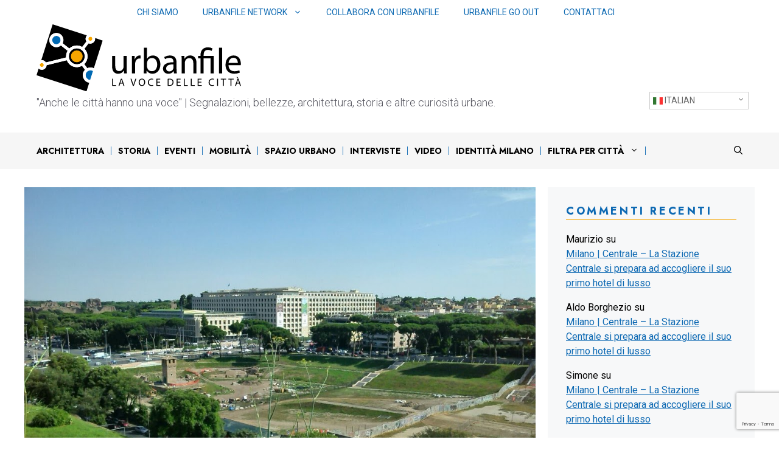

--- FILE ---
content_type: text/html; charset=utf-8
request_url: https://www.google.com/recaptcha/api2/anchor?ar=1&k=6LfEhZsiAAAAAEo3AS0FslhYVZA-jAOb3ao0o7eq&co=aHR0cHM6Ly9ibG9nLnVyYmFuZmlsZS5vcmc6NDQz&hl=en&v=PoyoqOPhxBO7pBk68S4YbpHZ&size=invisible&anchor-ms=20000&execute-ms=30000&cb=46bxkpnupq0x
body_size: 48748
content:
<!DOCTYPE HTML><html dir="ltr" lang="en"><head><meta http-equiv="Content-Type" content="text/html; charset=UTF-8">
<meta http-equiv="X-UA-Compatible" content="IE=edge">
<title>reCAPTCHA</title>
<style type="text/css">
/* cyrillic-ext */
@font-face {
  font-family: 'Roboto';
  font-style: normal;
  font-weight: 400;
  font-stretch: 100%;
  src: url(//fonts.gstatic.com/s/roboto/v48/KFO7CnqEu92Fr1ME7kSn66aGLdTylUAMa3GUBHMdazTgWw.woff2) format('woff2');
  unicode-range: U+0460-052F, U+1C80-1C8A, U+20B4, U+2DE0-2DFF, U+A640-A69F, U+FE2E-FE2F;
}
/* cyrillic */
@font-face {
  font-family: 'Roboto';
  font-style: normal;
  font-weight: 400;
  font-stretch: 100%;
  src: url(//fonts.gstatic.com/s/roboto/v48/KFO7CnqEu92Fr1ME7kSn66aGLdTylUAMa3iUBHMdazTgWw.woff2) format('woff2');
  unicode-range: U+0301, U+0400-045F, U+0490-0491, U+04B0-04B1, U+2116;
}
/* greek-ext */
@font-face {
  font-family: 'Roboto';
  font-style: normal;
  font-weight: 400;
  font-stretch: 100%;
  src: url(//fonts.gstatic.com/s/roboto/v48/KFO7CnqEu92Fr1ME7kSn66aGLdTylUAMa3CUBHMdazTgWw.woff2) format('woff2');
  unicode-range: U+1F00-1FFF;
}
/* greek */
@font-face {
  font-family: 'Roboto';
  font-style: normal;
  font-weight: 400;
  font-stretch: 100%;
  src: url(//fonts.gstatic.com/s/roboto/v48/KFO7CnqEu92Fr1ME7kSn66aGLdTylUAMa3-UBHMdazTgWw.woff2) format('woff2');
  unicode-range: U+0370-0377, U+037A-037F, U+0384-038A, U+038C, U+038E-03A1, U+03A3-03FF;
}
/* math */
@font-face {
  font-family: 'Roboto';
  font-style: normal;
  font-weight: 400;
  font-stretch: 100%;
  src: url(//fonts.gstatic.com/s/roboto/v48/KFO7CnqEu92Fr1ME7kSn66aGLdTylUAMawCUBHMdazTgWw.woff2) format('woff2');
  unicode-range: U+0302-0303, U+0305, U+0307-0308, U+0310, U+0312, U+0315, U+031A, U+0326-0327, U+032C, U+032F-0330, U+0332-0333, U+0338, U+033A, U+0346, U+034D, U+0391-03A1, U+03A3-03A9, U+03B1-03C9, U+03D1, U+03D5-03D6, U+03F0-03F1, U+03F4-03F5, U+2016-2017, U+2034-2038, U+203C, U+2040, U+2043, U+2047, U+2050, U+2057, U+205F, U+2070-2071, U+2074-208E, U+2090-209C, U+20D0-20DC, U+20E1, U+20E5-20EF, U+2100-2112, U+2114-2115, U+2117-2121, U+2123-214F, U+2190, U+2192, U+2194-21AE, U+21B0-21E5, U+21F1-21F2, U+21F4-2211, U+2213-2214, U+2216-22FF, U+2308-230B, U+2310, U+2319, U+231C-2321, U+2336-237A, U+237C, U+2395, U+239B-23B7, U+23D0, U+23DC-23E1, U+2474-2475, U+25AF, U+25B3, U+25B7, U+25BD, U+25C1, U+25CA, U+25CC, U+25FB, U+266D-266F, U+27C0-27FF, U+2900-2AFF, U+2B0E-2B11, U+2B30-2B4C, U+2BFE, U+3030, U+FF5B, U+FF5D, U+1D400-1D7FF, U+1EE00-1EEFF;
}
/* symbols */
@font-face {
  font-family: 'Roboto';
  font-style: normal;
  font-weight: 400;
  font-stretch: 100%;
  src: url(//fonts.gstatic.com/s/roboto/v48/KFO7CnqEu92Fr1ME7kSn66aGLdTylUAMaxKUBHMdazTgWw.woff2) format('woff2');
  unicode-range: U+0001-000C, U+000E-001F, U+007F-009F, U+20DD-20E0, U+20E2-20E4, U+2150-218F, U+2190, U+2192, U+2194-2199, U+21AF, U+21E6-21F0, U+21F3, U+2218-2219, U+2299, U+22C4-22C6, U+2300-243F, U+2440-244A, U+2460-24FF, U+25A0-27BF, U+2800-28FF, U+2921-2922, U+2981, U+29BF, U+29EB, U+2B00-2BFF, U+4DC0-4DFF, U+FFF9-FFFB, U+10140-1018E, U+10190-1019C, U+101A0, U+101D0-101FD, U+102E0-102FB, U+10E60-10E7E, U+1D2C0-1D2D3, U+1D2E0-1D37F, U+1F000-1F0FF, U+1F100-1F1AD, U+1F1E6-1F1FF, U+1F30D-1F30F, U+1F315, U+1F31C, U+1F31E, U+1F320-1F32C, U+1F336, U+1F378, U+1F37D, U+1F382, U+1F393-1F39F, U+1F3A7-1F3A8, U+1F3AC-1F3AF, U+1F3C2, U+1F3C4-1F3C6, U+1F3CA-1F3CE, U+1F3D4-1F3E0, U+1F3ED, U+1F3F1-1F3F3, U+1F3F5-1F3F7, U+1F408, U+1F415, U+1F41F, U+1F426, U+1F43F, U+1F441-1F442, U+1F444, U+1F446-1F449, U+1F44C-1F44E, U+1F453, U+1F46A, U+1F47D, U+1F4A3, U+1F4B0, U+1F4B3, U+1F4B9, U+1F4BB, U+1F4BF, U+1F4C8-1F4CB, U+1F4D6, U+1F4DA, U+1F4DF, U+1F4E3-1F4E6, U+1F4EA-1F4ED, U+1F4F7, U+1F4F9-1F4FB, U+1F4FD-1F4FE, U+1F503, U+1F507-1F50B, U+1F50D, U+1F512-1F513, U+1F53E-1F54A, U+1F54F-1F5FA, U+1F610, U+1F650-1F67F, U+1F687, U+1F68D, U+1F691, U+1F694, U+1F698, U+1F6AD, U+1F6B2, U+1F6B9-1F6BA, U+1F6BC, U+1F6C6-1F6CF, U+1F6D3-1F6D7, U+1F6E0-1F6EA, U+1F6F0-1F6F3, U+1F6F7-1F6FC, U+1F700-1F7FF, U+1F800-1F80B, U+1F810-1F847, U+1F850-1F859, U+1F860-1F887, U+1F890-1F8AD, U+1F8B0-1F8BB, U+1F8C0-1F8C1, U+1F900-1F90B, U+1F93B, U+1F946, U+1F984, U+1F996, U+1F9E9, U+1FA00-1FA6F, U+1FA70-1FA7C, U+1FA80-1FA89, U+1FA8F-1FAC6, U+1FACE-1FADC, U+1FADF-1FAE9, U+1FAF0-1FAF8, U+1FB00-1FBFF;
}
/* vietnamese */
@font-face {
  font-family: 'Roboto';
  font-style: normal;
  font-weight: 400;
  font-stretch: 100%;
  src: url(//fonts.gstatic.com/s/roboto/v48/KFO7CnqEu92Fr1ME7kSn66aGLdTylUAMa3OUBHMdazTgWw.woff2) format('woff2');
  unicode-range: U+0102-0103, U+0110-0111, U+0128-0129, U+0168-0169, U+01A0-01A1, U+01AF-01B0, U+0300-0301, U+0303-0304, U+0308-0309, U+0323, U+0329, U+1EA0-1EF9, U+20AB;
}
/* latin-ext */
@font-face {
  font-family: 'Roboto';
  font-style: normal;
  font-weight: 400;
  font-stretch: 100%;
  src: url(//fonts.gstatic.com/s/roboto/v48/KFO7CnqEu92Fr1ME7kSn66aGLdTylUAMa3KUBHMdazTgWw.woff2) format('woff2');
  unicode-range: U+0100-02BA, U+02BD-02C5, U+02C7-02CC, U+02CE-02D7, U+02DD-02FF, U+0304, U+0308, U+0329, U+1D00-1DBF, U+1E00-1E9F, U+1EF2-1EFF, U+2020, U+20A0-20AB, U+20AD-20C0, U+2113, U+2C60-2C7F, U+A720-A7FF;
}
/* latin */
@font-face {
  font-family: 'Roboto';
  font-style: normal;
  font-weight: 400;
  font-stretch: 100%;
  src: url(//fonts.gstatic.com/s/roboto/v48/KFO7CnqEu92Fr1ME7kSn66aGLdTylUAMa3yUBHMdazQ.woff2) format('woff2');
  unicode-range: U+0000-00FF, U+0131, U+0152-0153, U+02BB-02BC, U+02C6, U+02DA, U+02DC, U+0304, U+0308, U+0329, U+2000-206F, U+20AC, U+2122, U+2191, U+2193, U+2212, U+2215, U+FEFF, U+FFFD;
}
/* cyrillic-ext */
@font-face {
  font-family: 'Roboto';
  font-style: normal;
  font-weight: 500;
  font-stretch: 100%;
  src: url(//fonts.gstatic.com/s/roboto/v48/KFO7CnqEu92Fr1ME7kSn66aGLdTylUAMa3GUBHMdazTgWw.woff2) format('woff2');
  unicode-range: U+0460-052F, U+1C80-1C8A, U+20B4, U+2DE0-2DFF, U+A640-A69F, U+FE2E-FE2F;
}
/* cyrillic */
@font-face {
  font-family: 'Roboto';
  font-style: normal;
  font-weight: 500;
  font-stretch: 100%;
  src: url(//fonts.gstatic.com/s/roboto/v48/KFO7CnqEu92Fr1ME7kSn66aGLdTylUAMa3iUBHMdazTgWw.woff2) format('woff2');
  unicode-range: U+0301, U+0400-045F, U+0490-0491, U+04B0-04B1, U+2116;
}
/* greek-ext */
@font-face {
  font-family: 'Roboto';
  font-style: normal;
  font-weight: 500;
  font-stretch: 100%;
  src: url(//fonts.gstatic.com/s/roboto/v48/KFO7CnqEu92Fr1ME7kSn66aGLdTylUAMa3CUBHMdazTgWw.woff2) format('woff2');
  unicode-range: U+1F00-1FFF;
}
/* greek */
@font-face {
  font-family: 'Roboto';
  font-style: normal;
  font-weight: 500;
  font-stretch: 100%;
  src: url(//fonts.gstatic.com/s/roboto/v48/KFO7CnqEu92Fr1ME7kSn66aGLdTylUAMa3-UBHMdazTgWw.woff2) format('woff2');
  unicode-range: U+0370-0377, U+037A-037F, U+0384-038A, U+038C, U+038E-03A1, U+03A3-03FF;
}
/* math */
@font-face {
  font-family: 'Roboto';
  font-style: normal;
  font-weight: 500;
  font-stretch: 100%;
  src: url(//fonts.gstatic.com/s/roboto/v48/KFO7CnqEu92Fr1ME7kSn66aGLdTylUAMawCUBHMdazTgWw.woff2) format('woff2');
  unicode-range: U+0302-0303, U+0305, U+0307-0308, U+0310, U+0312, U+0315, U+031A, U+0326-0327, U+032C, U+032F-0330, U+0332-0333, U+0338, U+033A, U+0346, U+034D, U+0391-03A1, U+03A3-03A9, U+03B1-03C9, U+03D1, U+03D5-03D6, U+03F0-03F1, U+03F4-03F5, U+2016-2017, U+2034-2038, U+203C, U+2040, U+2043, U+2047, U+2050, U+2057, U+205F, U+2070-2071, U+2074-208E, U+2090-209C, U+20D0-20DC, U+20E1, U+20E5-20EF, U+2100-2112, U+2114-2115, U+2117-2121, U+2123-214F, U+2190, U+2192, U+2194-21AE, U+21B0-21E5, U+21F1-21F2, U+21F4-2211, U+2213-2214, U+2216-22FF, U+2308-230B, U+2310, U+2319, U+231C-2321, U+2336-237A, U+237C, U+2395, U+239B-23B7, U+23D0, U+23DC-23E1, U+2474-2475, U+25AF, U+25B3, U+25B7, U+25BD, U+25C1, U+25CA, U+25CC, U+25FB, U+266D-266F, U+27C0-27FF, U+2900-2AFF, U+2B0E-2B11, U+2B30-2B4C, U+2BFE, U+3030, U+FF5B, U+FF5D, U+1D400-1D7FF, U+1EE00-1EEFF;
}
/* symbols */
@font-face {
  font-family: 'Roboto';
  font-style: normal;
  font-weight: 500;
  font-stretch: 100%;
  src: url(//fonts.gstatic.com/s/roboto/v48/KFO7CnqEu92Fr1ME7kSn66aGLdTylUAMaxKUBHMdazTgWw.woff2) format('woff2');
  unicode-range: U+0001-000C, U+000E-001F, U+007F-009F, U+20DD-20E0, U+20E2-20E4, U+2150-218F, U+2190, U+2192, U+2194-2199, U+21AF, U+21E6-21F0, U+21F3, U+2218-2219, U+2299, U+22C4-22C6, U+2300-243F, U+2440-244A, U+2460-24FF, U+25A0-27BF, U+2800-28FF, U+2921-2922, U+2981, U+29BF, U+29EB, U+2B00-2BFF, U+4DC0-4DFF, U+FFF9-FFFB, U+10140-1018E, U+10190-1019C, U+101A0, U+101D0-101FD, U+102E0-102FB, U+10E60-10E7E, U+1D2C0-1D2D3, U+1D2E0-1D37F, U+1F000-1F0FF, U+1F100-1F1AD, U+1F1E6-1F1FF, U+1F30D-1F30F, U+1F315, U+1F31C, U+1F31E, U+1F320-1F32C, U+1F336, U+1F378, U+1F37D, U+1F382, U+1F393-1F39F, U+1F3A7-1F3A8, U+1F3AC-1F3AF, U+1F3C2, U+1F3C4-1F3C6, U+1F3CA-1F3CE, U+1F3D4-1F3E0, U+1F3ED, U+1F3F1-1F3F3, U+1F3F5-1F3F7, U+1F408, U+1F415, U+1F41F, U+1F426, U+1F43F, U+1F441-1F442, U+1F444, U+1F446-1F449, U+1F44C-1F44E, U+1F453, U+1F46A, U+1F47D, U+1F4A3, U+1F4B0, U+1F4B3, U+1F4B9, U+1F4BB, U+1F4BF, U+1F4C8-1F4CB, U+1F4D6, U+1F4DA, U+1F4DF, U+1F4E3-1F4E6, U+1F4EA-1F4ED, U+1F4F7, U+1F4F9-1F4FB, U+1F4FD-1F4FE, U+1F503, U+1F507-1F50B, U+1F50D, U+1F512-1F513, U+1F53E-1F54A, U+1F54F-1F5FA, U+1F610, U+1F650-1F67F, U+1F687, U+1F68D, U+1F691, U+1F694, U+1F698, U+1F6AD, U+1F6B2, U+1F6B9-1F6BA, U+1F6BC, U+1F6C6-1F6CF, U+1F6D3-1F6D7, U+1F6E0-1F6EA, U+1F6F0-1F6F3, U+1F6F7-1F6FC, U+1F700-1F7FF, U+1F800-1F80B, U+1F810-1F847, U+1F850-1F859, U+1F860-1F887, U+1F890-1F8AD, U+1F8B0-1F8BB, U+1F8C0-1F8C1, U+1F900-1F90B, U+1F93B, U+1F946, U+1F984, U+1F996, U+1F9E9, U+1FA00-1FA6F, U+1FA70-1FA7C, U+1FA80-1FA89, U+1FA8F-1FAC6, U+1FACE-1FADC, U+1FADF-1FAE9, U+1FAF0-1FAF8, U+1FB00-1FBFF;
}
/* vietnamese */
@font-face {
  font-family: 'Roboto';
  font-style: normal;
  font-weight: 500;
  font-stretch: 100%;
  src: url(//fonts.gstatic.com/s/roboto/v48/KFO7CnqEu92Fr1ME7kSn66aGLdTylUAMa3OUBHMdazTgWw.woff2) format('woff2');
  unicode-range: U+0102-0103, U+0110-0111, U+0128-0129, U+0168-0169, U+01A0-01A1, U+01AF-01B0, U+0300-0301, U+0303-0304, U+0308-0309, U+0323, U+0329, U+1EA0-1EF9, U+20AB;
}
/* latin-ext */
@font-face {
  font-family: 'Roboto';
  font-style: normal;
  font-weight: 500;
  font-stretch: 100%;
  src: url(//fonts.gstatic.com/s/roboto/v48/KFO7CnqEu92Fr1ME7kSn66aGLdTylUAMa3KUBHMdazTgWw.woff2) format('woff2');
  unicode-range: U+0100-02BA, U+02BD-02C5, U+02C7-02CC, U+02CE-02D7, U+02DD-02FF, U+0304, U+0308, U+0329, U+1D00-1DBF, U+1E00-1E9F, U+1EF2-1EFF, U+2020, U+20A0-20AB, U+20AD-20C0, U+2113, U+2C60-2C7F, U+A720-A7FF;
}
/* latin */
@font-face {
  font-family: 'Roboto';
  font-style: normal;
  font-weight: 500;
  font-stretch: 100%;
  src: url(//fonts.gstatic.com/s/roboto/v48/KFO7CnqEu92Fr1ME7kSn66aGLdTylUAMa3yUBHMdazQ.woff2) format('woff2');
  unicode-range: U+0000-00FF, U+0131, U+0152-0153, U+02BB-02BC, U+02C6, U+02DA, U+02DC, U+0304, U+0308, U+0329, U+2000-206F, U+20AC, U+2122, U+2191, U+2193, U+2212, U+2215, U+FEFF, U+FFFD;
}
/* cyrillic-ext */
@font-face {
  font-family: 'Roboto';
  font-style: normal;
  font-weight: 900;
  font-stretch: 100%;
  src: url(//fonts.gstatic.com/s/roboto/v48/KFO7CnqEu92Fr1ME7kSn66aGLdTylUAMa3GUBHMdazTgWw.woff2) format('woff2');
  unicode-range: U+0460-052F, U+1C80-1C8A, U+20B4, U+2DE0-2DFF, U+A640-A69F, U+FE2E-FE2F;
}
/* cyrillic */
@font-face {
  font-family: 'Roboto';
  font-style: normal;
  font-weight: 900;
  font-stretch: 100%;
  src: url(//fonts.gstatic.com/s/roboto/v48/KFO7CnqEu92Fr1ME7kSn66aGLdTylUAMa3iUBHMdazTgWw.woff2) format('woff2');
  unicode-range: U+0301, U+0400-045F, U+0490-0491, U+04B0-04B1, U+2116;
}
/* greek-ext */
@font-face {
  font-family: 'Roboto';
  font-style: normal;
  font-weight: 900;
  font-stretch: 100%;
  src: url(//fonts.gstatic.com/s/roboto/v48/KFO7CnqEu92Fr1ME7kSn66aGLdTylUAMa3CUBHMdazTgWw.woff2) format('woff2');
  unicode-range: U+1F00-1FFF;
}
/* greek */
@font-face {
  font-family: 'Roboto';
  font-style: normal;
  font-weight: 900;
  font-stretch: 100%;
  src: url(//fonts.gstatic.com/s/roboto/v48/KFO7CnqEu92Fr1ME7kSn66aGLdTylUAMa3-UBHMdazTgWw.woff2) format('woff2');
  unicode-range: U+0370-0377, U+037A-037F, U+0384-038A, U+038C, U+038E-03A1, U+03A3-03FF;
}
/* math */
@font-face {
  font-family: 'Roboto';
  font-style: normal;
  font-weight: 900;
  font-stretch: 100%;
  src: url(//fonts.gstatic.com/s/roboto/v48/KFO7CnqEu92Fr1ME7kSn66aGLdTylUAMawCUBHMdazTgWw.woff2) format('woff2');
  unicode-range: U+0302-0303, U+0305, U+0307-0308, U+0310, U+0312, U+0315, U+031A, U+0326-0327, U+032C, U+032F-0330, U+0332-0333, U+0338, U+033A, U+0346, U+034D, U+0391-03A1, U+03A3-03A9, U+03B1-03C9, U+03D1, U+03D5-03D6, U+03F0-03F1, U+03F4-03F5, U+2016-2017, U+2034-2038, U+203C, U+2040, U+2043, U+2047, U+2050, U+2057, U+205F, U+2070-2071, U+2074-208E, U+2090-209C, U+20D0-20DC, U+20E1, U+20E5-20EF, U+2100-2112, U+2114-2115, U+2117-2121, U+2123-214F, U+2190, U+2192, U+2194-21AE, U+21B0-21E5, U+21F1-21F2, U+21F4-2211, U+2213-2214, U+2216-22FF, U+2308-230B, U+2310, U+2319, U+231C-2321, U+2336-237A, U+237C, U+2395, U+239B-23B7, U+23D0, U+23DC-23E1, U+2474-2475, U+25AF, U+25B3, U+25B7, U+25BD, U+25C1, U+25CA, U+25CC, U+25FB, U+266D-266F, U+27C0-27FF, U+2900-2AFF, U+2B0E-2B11, U+2B30-2B4C, U+2BFE, U+3030, U+FF5B, U+FF5D, U+1D400-1D7FF, U+1EE00-1EEFF;
}
/* symbols */
@font-face {
  font-family: 'Roboto';
  font-style: normal;
  font-weight: 900;
  font-stretch: 100%;
  src: url(//fonts.gstatic.com/s/roboto/v48/KFO7CnqEu92Fr1ME7kSn66aGLdTylUAMaxKUBHMdazTgWw.woff2) format('woff2');
  unicode-range: U+0001-000C, U+000E-001F, U+007F-009F, U+20DD-20E0, U+20E2-20E4, U+2150-218F, U+2190, U+2192, U+2194-2199, U+21AF, U+21E6-21F0, U+21F3, U+2218-2219, U+2299, U+22C4-22C6, U+2300-243F, U+2440-244A, U+2460-24FF, U+25A0-27BF, U+2800-28FF, U+2921-2922, U+2981, U+29BF, U+29EB, U+2B00-2BFF, U+4DC0-4DFF, U+FFF9-FFFB, U+10140-1018E, U+10190-1019C, U+101A0, U+101D0-101FD, U+102E0-102FB, U+10E60-10E7E, U+1D2C0-1D2D3, U+1D2E0-1D37F, U+1F000-1F0FF, U+1F100-1F1AD, U+1F1E6-1F1FF, U+1F30D-1F30F, U+1F315, U+1F31C, U+1F31E, U+1F320-1F32C, U+1F336, U+1F378, U+1F37D, U+1F382, U+1F393-1F39F, U+1F3A7-1F3A8, U+1F3AC-1F3AF, U+1F3C2, U+1F3C4-1F3C6, U+1F3CA-1F3CE, U+1F3D4-1F3E0, U+1F3ED, U+1F3F1-1F3F3, U+1F3F5-1F3F7, U+1F408, U+1F415, U+1F41F, U+1F426, U+1F43F, U+1F441-1F442, U+1F444, U+1F446-1F449, U+1F44C-1F44E, U+1F453, U+1F46A, U+1F47D, U+1F4A3, U+1F4B0, U+1F4B3, U+1F4B9, U+1F4BB, U+1F4BF, U+1F4C8-1F4CB, U+1F4D6, U+1F4DA, U+1F4DF, U+1F4E3-1F4E6, U+1F4EA-1F4ED, U+1F4F7, U+1F4F9-1F4FB, U+1F4FD-1F4FE, U+1F503, U+1F507-1F50B, U+1F50D, U+1F512-1F513, U+1F53E-1F54A, U+1F54F-1F5FA, U+1F610, U+1F650-1F67F, U+1F687, U+1F68D, U+1F691, U+1F694, U+1F698, U+1F6AD, U+1F6B2, U+1F6B9-1F6BA, U+1F6BC, U+1F6C6-1F6CF, U+1F6D3-1F6D7, U+1F6E0-1F6EA, U+1F6F0-1F6F3, U+1F6F7-1F6FC, U+1F700-1F7FF, U+1F800-1F80B, U+1F810-1F847, U+1F850-1F859, U+1F860-1F887, U+1F890-1F8AD, U+1F8B0-1F8BB, U+1F8C0-1F8C1, U+1F900-1F90B, U+1F93B, U+1F946, U+1F984, U+1F996, U+1F9E9, U+1FA00-1FA6F, U+1FA70-1FA7C, U+1FA80-1FA89, U+1FA8F-1FAC6, U+1FACE-1FADC, U+1FADF-1FAE9, U+1FAF0-1FAF8, U+1FB00-1FBFF;
}
/* vietnamese */
@font-face {
  font-family: 'Roboto';
  font-style: normal;
  font-weight: 900;
  font-stretch: 100%;
  src: url(//fonts.gstatic.com/s/roboto/v48/KFO7CnqEu92Fr1ME7kSn66aGLdTylUAMa3OUBHMdazTgWw.woff2) format('woff2');
  unicode-range: U+0102-0103, U+0110-0111, U+0128-0129, U+0168-0169, U+01A0-01A1, U+01AF-01B0, U+0300-0301, U+0303-0304, U+0308-0309, U+0323, U+0329, U+1EA0-1EF9, U+20AB;
}
/* latin-ext */
@font-face {
  font-family: 'Roboto';
  font-style: normal;
  font-weight: 900;
  font-stretch: 100%;
  src: url(//fonts.gstatic.com/s/roboto/v48/KFO7CnqEu92Fr1ME7kSn66aGLdTylUAMa3KUBHMdazTgWw.woff2) format('woff2');
  unicode-range: U+0100-02BA, U+02BD-02C5, U+02C7-02CC, U+02CE-02D7, U+02DD-02FF, U+0304, U+0308, U+0329, U+1D00-1DBF, U+1E00-1E9F, U+1EF2-1EFF, U+2020, U+20A0-20AB, U+20AD-20C0, U+2113, U+2C60-2C7F, U+A720-A7FF;
}
/* latin */
@font-face {
  font-family: 'Roboto';
  font-style: normal;
  font-weight: 900;
  font-stretch: 100%;
  src: url(//fonts.gstatic.com/s/roboto/v48/KFO7CnqEu92Fr1ME7kSn66aGLdTylUAMa3yUBHMdazQ.woff2) format('woff2');
  unicode-range: U+0000-00FF, U+0131, U+0152-0153, U+02BB-02BC, U+02C6, U+02DA, U+02DC, U+0304, U+0308, U+0329, U+2000-206F, U+20AC, U+2122, U+2191, U+2193, U+2212, U+2215, U+FEFF, U+FFFD;
}

</style>
<link rel="stylesheet" type="text/css" href="https://www.gstatic.com/recaptcha/releases/PoyoqOPhxBO7pBk68S4YbpHZ/styles__ltr.css">
<script nonce="gN9p5GoEqI8yqqpRi9tOyg" type="text/javascript">window['__recaptcha_api'] = 'https://www.google.com/recaptcha/api2/';</script>
<script type="text/javascript" src="https://www.gstatic.com/recaptcha/releases/PoyoqOPhxBO7pBk68S4YbpHZ/recaptcha__en.js" nonce="gN9p5GoEqI8yqqpRi9tOyg">
      
    </script></head>
<body><div id="rc-anchor-alert" class="rc-anchor-alert"></div>
<input type="hidden" id="recaptcha-token" value="[base64]">
<script type="text/javascript" nonce="gN9p5GoEqI8yqqpRi9tOyg">
      recaptcha.anchor.Main.init("[\x22ainput\x22,[\x22bgdata\x22,\x22\x22,\[base64]/[base64]/[base64]/ZyhXLGgpOnEoW04sMjEsbF0sVywwKSxoKSxmYWxzZSxmYWxzZSl9Y2F0Y2goayl7RygzNTgsVyk/[base64]/[base64]/[base64]/[base64]/[base64]/[base64]/[base64]/bmV3IEJbT10oRFswXSk6dz09Mj9uZXcgQltPXShEWzBdLERbMV0pOnc9PTM/bmV3IEJbT10oRFswXSxEWzFdLERbMl0pOnc9PTQ/[base64]/[base64]/[base64]/[base64]/[base64]\\u003d\x22,\[base64]\x22,\x22azhudUHDsi/DjlfCj8K9wrHCilHDp8OdScKLZ8O9PBwbwrosDk8LwrUSwq3Cg8OBwrJtR2DDqcO5wpvCtn/Dt8OlwoZleMOwwrluGcOMWT/CuQV7wq1lRn7Dkj7CmTfCisOtP8K4C27DrMOawqLDjkZVw7zCjcOWwrjCksOnV8KQHUldLMKlw7hoNzbCpVXCs0zDrcOpN00mwpltagFpYsKMwpXCvsOLUVDCnyE9WCwIKn/DlXEILDbDvnzDqBpxHF/Cu8O+wrLDqsKIwpXCm3UYw6LCpcKEwpc/HcOqV8KMw7AFw4RZw7HDtsOFwoByH1NnUcKLWgc4w755wpNpfilaQQ7Cuk3CtcKXwrJeEi8fwqPCkMOYw4oLw5DCh8OMwocgWsOGTWrDlgQxanLDiEDDvMO/wq08wpJMKRNrwofCnillR1l5WMORw4jDtTrDkMOAP8OrFRZWQ2DCiHrCvsOyw7DCtiPClcK/KcK+w6cmw5nDnsOIw7xhL8OnFcOcw4DCrCVKJwfDjBzCsG/DkcK3aMOvIRE3w4B5K0DCtcKPE8Kew7clwq0cw6kUwrHDlcKXwp7Dh10POVfDncOww6DDpMO7wrvDpBZiwo5Zw6XDoWbCjcO/[base64]/[base64]/Dp8K4wrnDmScLw6E/w7U8w5FyH2hHw7jDr8KRWy9ww59bRA5AKsKpUsOrwqcaT3PDrcOdQGTCskISM8OzH2rCicOtM8KbSDBfalLDvMKbUWROw47CvBTCmsOEGRvDrcK+NG5kw7dnwo8Xw7gww4NnccOGMU/DqcKZJMOMIWtbwp/[base64]/ChcOjwpt0Pl3Dp8OMw6EnRsKUw7Ytwr58w7vCk1zCqUpdwqnDvcONw4Buw4ktL8OPZcOmw4bCuyTCqnDDsizDosKYUMOVW8OdB8KUG8Oqw6h/w6vCisKRw67CjMO0w7/[base64]/[base64]/[base64]/XcO/wo1PbG4wwrLDuk4COsOZdGYMwpTDhMKkw4lNw63CqsKgVsO7w6zDizLCh8OLO8Olw4/DpnrCqhHCi8ONwpsNwq7DoVnCkcO+e8OCJTfDpMOzDcKeKcOIw6Iiw59Ew4gsS0/CikrCiQjClcOtDlhtUinCqU45wrc4PRvCr8KkeyMdMcKrwrBtw7PCtWzDtsKEw7JUw5zDicOowo9sEsOCwrRLw4LDgsOaXWfCuDLDlcOOwrNfWg/CtsOCOgzChsOqTsKZaTRJbcKCwofDsMK/[base64]/CmEjCssO9w5vDhBdNwrY6BWfDhkLDpcKyw7lbImh7PQHDvwHCqDPCh8KES8KAwpHCgXE5wqTCjMKPdcOMPcOMwqZ4OcO0GWslM8KCwp1bMjJmAsOaw5pVFzh/w73DohYXw4TDt8KrGcOVUVvDnnwnX2vDiAZBTMOveMKJHcOgw4rDosKWBh8ecMKlUDTDoMKfwrF/TlAHaMOADRIkw63Cl8OYTMK2GMOSw43CisOBGcKsb8Kiw6/CuMOHwrxtw4fChSxyWzpCMsKtXsKHNVbClsOBwpF5LD5Pw7rDlMKSGcKqA23CssK4Zn1twpZZWcKYccOOwpY2w74LbsOEw4dVw4Q8wrvDsMOxPSspM8O0RRnDuXjCocODwrZHwrExwrspw7bDlMO2w5zCiFbDsBDDv8OIRcK/M05waWXDpB/ChMKMA1UNZDh5fH/DrxEqfFc0woTChsOYC8OLHyoZw7vCmEPDmA/Ch8OZw6vCjE4HaMOzw6oGV8KLRzXCrXjClcKrwqpXwprDsVrChMKtZW0bw6fDgsOHPMO/[base64]/[base64]/[base64]/DkcOzw6zCg8OGwqDCmsOQF8ObbQ/DrlHClMOKdMO9wrwcTAhOEgvDhw8lb3zCjDF/wrU5YHVwIsKYwr3DlsO+wrfCoznDg1TCuVMkbMOKesKwwqgKYmDCmWNYw4V1wrHCnTluwr7ChSDDiFkSRjfDjyzDkDpgwoIJecK+d8K3C33DjsOxwoLCg8K6wq/DoMO4J8KPSsO/wqFKwojDicK+wqMGwpnCt8KPVVnChSxswonDiTPDrGbDkcKNwpUIwobChEzCrwN4C8Ovw4rCm8OQQS3CkcOZwrAbw5jClQ7CnMOVacO/woDDjMKmwpcFKsOXAMO0w7zDqjTChMOXwo3CjR/DlxUmX8OmGsKLXcKhwos8wo3DmnQDScOQwprCok95SMOGwqjDtMKDIsK3w4zChcOZw50nOX10woVUPsK7w53CpBQdwrnDiw/[base64]/CqcOVAsKnUmIBQsOhwr3DicOqwrbClsKAwqkNc3rDiS8XwoMRT8OCwrfDuWDDu8Kqw58Qw4fCpcKqWD/DpsKZwrDDnzouFnXCmsORwr5SLlhpTMO8w43CvMONOzsdw6rCqcKjw4zDp8K0wqIfBcOvesOSw7wRw77DhFh/VQhEN8OBGVPCn8OIKVVSw7DCiMKsw4FYHBHCsz/[base64]/DrFvDt0hswpMhLsOZw58RwonCk8O/[base64]/wr9kRk/[base64]/[base64]/CwXDnhLDhsKnBQJIw7BiESrDrcKmwpJew5syQsK4w5RCwrzCt8Oxw5gyKllkdyXDnMKHMQPCicKww5fChMKawpQzBMOTf1BUakrDs8Oaw6hCbG7Do8K4woZ7Oy47wpptDUjDohzCihcfw4DCvmbCv8KQAMOAw5A9wpcfWDolYiVhw7LDiRJKw6PClQLCliNiSy/ChMKxRR3CscOtWMKgwpY/wrTDgmE4wqcNw4Juw4/CsMKIfWTDlMK5w7XDt2jDu8OTw6PDncKOZ8KPw73DiBc2L8KWw7tzBX0ywoXDg2bDuigBOnHCixLCnldeLMOOCh46w44Kw7tPwozCkhjDllDCsMODY3BjacOrBSzDr3FRA1M1wprDpcOgdDJOccO6SsK6w5xgwrXDkMOawqMRNAA/Gnl5OMOhbcKOe8OEJh7DlQbDl3LCvwFtJC4twpMvBWbDiEYUIsKhw7YTQMKAw6Fkwpozw5HCvcKDwpzDtmfDggnCvGlzw4Ziw6PDqMOYw7fCujUtwqDDslLCmcKlw60zw4rChErCnTxhX0IkMy7CucKLwqcOwq/DkEjCpsOJwq0Uw4vDj8KAO8KGMsOIMDvCgwp/w7bCocOTwqPDhcKmWMORewQBwo0gE0zClcKwwoJAw6TCm1XDtGvDksORfMOrwoIKw7BrBUbCkh/CmBJZa0HCqnvDtMOBRBbDonBEw6DCpcKRw5LCnmNJw7BvPRLCowlCw4DDrcOKDMOsZQsDWnTCqgXDqMOUwr3DsMK0wpvDqsO7w5Byw6fCosOfUDQKwolnwpPCkl7DrsOaw6xSR8O1w68YF8Kaw5NTw7ItDUTDhcKiPcOvccO/[base64]/w55qwo/DrMOSw4c9w4/Dj1Ilw7ctXcKjC2XCkTx4w5kBwo9LdETDoDRlw7MiQMOPw5Y3UMOSw7wHw5VuMcKJeXFHIcKTOsO7WAJ1wrNdQVnCgMOaF8KOwrjCqDzCoT7Cl8OYw7TDrmRCUMK5w5PCpMOFQMOKwo1Zw5zDsMOTYcOPTsOBw6jCiMO7MElCwr0MKsKLI8Ocw4/[base64]/[base64]/IyfChsKDFcO6XcKiwqN/GsOVV8OHCRFeCsKiwoJhYHPCrsOQesOBF8O7bC3Dt8Oow4bCi8OCIyTDozEWwpUww5fDrsObw41dwqdYw5DCoMOKwrgNw4Z6w4oZw4bDnsKbwrPDoQHClcO1Az7DoGzCkBXDpSnCssO5EcO4McODw5bDsMK8cgnDqsOIw48/ckPCrMO8eMKnFcOFIcOYcEzCgSLDsgXCtw0fKiwxbXtkw5Yhw4LCuAfDgMKsYVwpOQLDqMK0w6cXw4pbTibCm8OIwofDgcO2w7jCn27DjMOgw64fwpbDjcKEw4BEJArDisOXbMK1G8KFY8K+NcKaScKEfiN8eV7CoEDCgMOhYE/Ci8KHw5bCscOFw7rCiR3CkwIwwrzCg0cxX3LDoVYEw73Du1/[base64]/cG1Ow53CuFdIV37DqWzCgMOGwqFEw4jDhsOFI8O4wqJPwrrChRgzwq/DjAHDij9rw7ROw4VlZsKhT8KQXcK7wq1Kw6rCo2BWwrzDph5uwrB0w7ZPJcKNw7ENNsOcCsKwwpgeG8KQDDfCs1/ClMOewo9lDMOkw5/Dmn/Dp8OCVsO/NsOcwoEkEDZlwrhow6zDt8Olwo4Dw4t1NXARJQvCt8K0bcKYw4fCvMK0w70LwoAIDMKlKHnCoMKgw6TCp8OYwrciOsKAUgHCo8Kww53DjXhhI8K8BC3CqFLCu8OqYksgw4BMPcOuworCmlNeDzRFwr/CkE/Dv8Krw4zDvRfCucOCJhvDr3Q8wq54wq/[base64]/DvMOHw7fCjjDCgcOKEmzCkMOnZ0rDkcO3w6UsVMOyw7bCt2PDscKiMsKjXMO1wpTDiG/CucOXQcOPw5jDhg1dw6RGdcOywrnDtGgCwoYTwojCgUrDrg0Ww6LCr3HCmyIRE8KkZRPDvX1AOsKANHo5BcKZO8KeUhHChAvDkcKDe2lww4xwwrIxIsK6w4nCisKNQ37ClMOOw48Mw7d3wrhTcy/CgcO4wogiwr/DmgXCpjLCk8OoecKESz9+dS5dw7bDlwI1w4/DkMKbwpvDjxhkNW/Ck8O6BMKUwpIfWVwrZsKWFsOxJwlgbnbDkcK9QU9+wpBkwoIgSsOWw7bCqcOnTMKpwp0UW8OEwqLDvV3DsQ0/Ynl+EsOYw7M4w6dsbHsQw5jDlWHCjMOacsOeRRPClcK6wpUuwpkSdMOgJGrCj37Dr8OCwpNwYsKmZ1c0w5HCiMOew4hYwrTDh8KZTMOxOCNKwqxPJHd7wrJtwqDCih3ClXDChMKmwqXCp8OHfTLDgcKab2FMw7/CkjkNwroaQCkew4PDn8OUw7HDrsK6f8KYwoHCh8O/A8OAU8OvFMOSwro+F8OYM8KXBMOzHXrCllfCjnXDocKIPBnDu8Ole1XDrsO8FcKKacKZFMOjw4DDmTbDp8OfwrgUCMKQc8OeBmEPecO9w7rCi8Kww6JEwpDDuSHCq8OUMDTDmcK5eV5Hwo/DhsKewqIdwpvCgxPChcOxw6ACwrnCk8KndcK/w7sgXm4ECDfDosKjHsKQwpLDoXPDj8KswovCpMKfwpjDgDFgDhHCiC7CkikFQChlwrFpdMK2GUt6w7XCoQvDiGTCnsO9KMOqwr4ifcOhworCmmLDoXcGwq3CvMOiS1Vbw4/DsWddJMKaV1bCm8OhC8ONwoRZwrgLwoI5w73DpD7Dh8KVw4Q7wpTCpcKyw5EQWQjClirCicKdw59Bw7/ChzrCvsOhwp/DpioEXcOPwq99wqNJw7hMRk3Di3p1bxjDrsOXwrrCvmhGwr0aw6UrwqnDoMO6dMKXYH7DnMOxwq3DjsOyJcKjXwLDigtrZsKuDn9Gw4TDplXDpMOYwolBCx8fw68Lw7PCj8Ovwr/DisKMw5MpPcOuw7JFwozCt8OzHMK/[base64]/[base64]/DrglCw74lwrDChAgCwq5uwqvCmMOMGxLCvx5yOcOfwqxkw5kKw7vCmFnDu8Kww7A+H0Ynwpgtw6BZwo4zUV8xwoHCt8KgEMOVw5LCqn0Qwo8NXjNIwpLCk8Kfw40Ww7/[base64]/[base64]/Dg8OxPH4nw4nDmFvCmsOzGDbDncOLwrHDlsOiw7DDhBTDr8KGw4TCizckCG8WYBZUJcKUEXIYbiR/Ew7CvBHDg0Vww6rDhiUnIsOSw5IcwqLChzzDhF7DmcKcw6xFFkwtQsOvSRbCmMOuAwXCg8O+w7BIwrwEBsOvw7JEQsOpZgRUbsOvwqvDnR9nw5HChTvDr0/CoHbDnsOBw5Bmw5jClwLDoG5mw5I+wqTDisOrwq0pcEXDvsK8WQMoU1NFwpBuH3vDpsO7VMKbWHpWw5A/wqZSA8OKUsO/[base64]/ClxvDksKPwq7CgjLCqhHDkcOldcKTS8KowoINwpUHE8OMwrwrS8OywpMKw5rDpB3DjH1rTBbDqmYXLcKYwrHDusOtAF/[base64]/Co8KUwqYrw6NCagIkwpXCnk0ew4HDrcO/wqDChFoMw6rCq24yfnRNw7xIVsKowr/[base64]/DoA3CksKNNcOywqwMSMOYMMOjKMOgBcK6dnLDpTNybMKBR8K2TVUowo/DosOtwoELCMK6S2LDosO3w4zChWceIsObwpFdwq8Cw67CnGUCMsKSwqxoLcOBwqofTk5Cw6vDk8K9FcKbw5HDtsKbJsKGBQDDlsO7wrVPwpnDpcKjwq7DscKzRsODEFgsw7oLN8KwVsOEdSIHwpc3HA3DrEEXNUk+w5zCisK+wqMhwrTDj8O2SRvCqRHClMKIF8OTw5/CimrCkcO6EsORRMO3Rm8lwr4gR8KjX8O6GcKKw5nCogTDmcKZw4IUIsO1O1rDjxxbwoQIV8OINipnUsOKwox/XkPCu0rDqWTCjyHCrGwEwoIZw4TDpj/CjDwVwoNZw7fCjkjDmMOXVXPCgn7Dl8O3wrbDosKNL3vCk8KUw4U/wo3DvsKow7nDqBxoFyk6w7lnw40RXCbCpBglw6rCjsOtPygeJcK3wrjCtncewqF5QMOJwo5PG17CtCjDnsOOUcOVcnQIB8OXwp0rworCuDBUCHI5DjxJwobDjHkBwoocwqlHFETDicOJwq/[base64]/[base64]/wprCgVrCqQLCjD/CnUhXw7R1QsKiw5BNTlEiwpvDqVtgQQ3Cny7CosOnNUJ3w7DCgSXDgXppw49dw5bCssOdwrh+JcK5PcKXf8Oaw6YmwprCtDUrDsKPMcKjw5PCmsKIwo/Dg8KwbMKew63CgsODw67DtsK0w74Gw5N/UnolNcKlw7vDq8O5AEJ0CF08w4oDRyPCk8OWYcOBwofCh8K0w7zDoMOhQMOsEQPDk8K3NMOxRgvDisKawqVpwrfDkcKKw43DiSjDlnrDt8KwGivDlWPCkXFwwo/CvcOIw6E2wq3CtcK0F8K7wrvDj8KHwq1Xa8Ktw5zDpQHDmFrDghvDszXDhcOFbsKxwoXDhMO9woPDgcO6w4jDqS3CicOuIcOKXkLCncK6N8KJwpUCPxwJK8OmdsO+aygsX3jDqMKpwqDCosOswocGw5EgNQLCnFfDs0DDqMOZwofDn1kfw6UwcGAawqDDtA/DgHxmQXTCrBBKw4/Cgx3CgMKOw7HDtW7CosKxw7x0w791w6tFwrbCjsOCw47Ch2BxViUtVygSwoXCnsOwwovCicOiw5vDlkDDsz0ocR9RNsKOK1vDvDA7w4/Ch8KcN8OjwopHA8KpwobCqsKxwqQTw5LDucODw5XDqMKwbMKMfXLCo8KRw43CnR/CuTXDksKXwqXDvSZ5wrgpw7ppwrjDlMO7U1xbZivCssK/[base64]/[base64]/GMKjwp91Vi7DqsOyXsOjX8OISxbChjHCkwrDsEXCtcKEBMO4B8KVDlPDmQTDoBbDrcKawojCiMK3wqcQcMOzw6EaEzvDv0TDhFTCjU3DmAQ6amjCkcOPw4zDpcKNwrTCsVhee1nCj1tMccK/w4nCocK1wqLCmwTDn0owWFEDMnNnfHLDjlPCkcKMwpzClMKGPsOawq/DkMORUEvDq0bDg1rDksOQAsOhwoTDt8K8w7fDgsOlAjxGwolYwoDDhkh5wqHCvcOTw6YQw5pgwpfCjMKCfxbDkVPDjsOYwoJ0w6QXfcOew7rCn0nDkcOJw7DDhsOyJhvDvcOcw6XDjCfCm8KbUW/Cri0qw6XCn8OnwpYRHcOiw4zCrWRGw7F+wqPCqMOLdsOcJTHCicKPa3vDr3JPwovCozw7wrxww6Mtc3LDmUpTwpBwwo9lw5ZmwpV3w5BUN2jDkETDnsKtw5fDtsKMw4IAw51cwqJAwqjCnsOJHzkAw6o/wqEwwqnClRDDj8Oqd8Kmc1zCmy41f8OcQW1aSMKmwrnDuwXCrycMw7pYwqLDjMKtwot5a8Kxw4hew7BzKBwvw6lnJXIAwqrDswzDmsO3JcOYHcKgB0YbZCRowqTCkcOrwphCU8O5wqIlw6kMw4HCv8OVOCNpBnLCusOpw73Ct2DDhMOQZsKzKcOYfTzCtMK/Q8KCR8KOHCHCljYLcQPCi8KfOcO+w6bCh8Kfc8Otw7AOwrdDwozDjQBaUCPDoyvCmhZMOsOWXMKhc8OsG8KeLsO5wrUIwpbDu3HDjcOWfsKWw6bCqmDCj8Okw4sFfUpTw6o/wp/DhhDCrRLDgR03TMOvRcOWw4gBBcKgw7w9EUnDpnZ7wrbDtzLDl2RibxHDh8OFTMOkM8OgwoYew7QrXcOwMUpbwobDqMO2w6zCt8KGLVgVC8OgKsKww4XDi8OTesKnYMKrwqx/ZcO1ZMOgA8OfLsOKHcOAwqzCtUVbw7t9f8KuXVwuH8KDwqjDoQXCli1Pw5DCqVbCgcO5w7DDjTfCkcOowqLCs8OrbsKHTAnCv8OJNMKAJTdjYUdqWgTClWFjw7rCnlvDrE/CtMKyC8K4eRBfdFrDiMORw7AfDXvCjMKgwqHCn8KWw5gAasK+wrBISsKDK8OdQ8O/w4HDtcKtJUnCvjsPFX0xwqILdcOnWyBnSsOMw4zCosOTwrBTacOOw7/DpAE6w5/DmsOiw7/Du8KDwrl2w5TCu3/DgTbCm8K+wobCsMK7wpfCgMOxwqDCk8KAWU5fB8OLw7R/wrFgZy3CjGLCk8KxwrvDo8OtGMKywpzCs8OZKmoJVQ80cMOuVcOaw4jDiD/CgjlJw47CksK7w5zCmBLDkVPCnRzCvCbCil4nw4Ybwo0Lw5hqwqbDuWtPw5F6wo3DvsOWMMKLwoo+cMKHwrPDgX/CmT1Xa2EOGsOsbRDCm8KZw6ojAXHCiMKED8O3Igt0wrJdWEVfOxAXwpx6SVc5w5otw71jTMOdwo9UfsOOwrnCi11haMKiwqPCs8KDVMOpfsOjS1PDusO+wqAHw6xiwoglacOrw5dHw6nCrcKDFMK/blfCssKpw4zDuMKTccOhKcO4w54twrAwYGM5wrPDpcOfwpjCmxXDoMOPwqx+w6HDlkTCmz5TPMOXwqfDtBtWC0/ClEc7NsOvO8K4LcOeDhDDkFdKwqPCjcObEhnCmzRqZsKwCsOEwroFVyTDjRZKwrDCsARxwrfDtThFe8K+TMOfPnzClsO3wqjCtw/DmXAhGsOzw5nDv8OKKy3ClsK+ecOfw6ICU1/Dk1kHw6LDinEkw6JowoNYwozCq8KbwoTCqRIQwqXDrCknNcKMP0kKKMO5KU9Nwrkyw5QnFxXDnn3Ci8OOw4EYw7/[base64]/CqXccw70YCMK3EsO/T8KZBMKCCMKgK39Cw4tyw6LDviopEGMFwrrCt8K/OTVawpDDrmoDwpQ4w5vClw7Cth3CsQrDrcOoSMKdw5FNwqA2w442D8O1w7LCun1GTsONaXjDpxXDjcOaXyPDrR9rVEMpbcOVIDMnwpU2w7rDik1Rw4PDncK5w4DCiAs5DMK4wr7Dv8O/[base64]/Cuk1qw6IvM8OVw4nCtMOGdsKibnXClMOIZcOgecKsQFHDrMO3w5jDvFvDr1BCwptpd8KLwpkQw4PCuMOFMxTCo8OOwpEJNzZ8w4Vneh4Rw404YMKCwpbDs8OKSXYlPAbDjMKvw5fDqlHDrsOwSMK/dWfDiMKMVBPCvhARIjNjGMOQw67DosOywpLCozpBDcKxOnjCr0M2wptFwpvCmsK9MCtXK8Kde8O0dDLDqDLDucKre3lxRn8ewqLDr2/DrFPCrQ/DssOdO8KgCsKEwrfCmMONEmVGwr7ClcO3NQNtw6nDrsOxwo7DucOCP8KgUXBWw79Pwoc2wpfDhcOzwpESG1jCnMKXwqVWRTArwrEpKsKvSFjCnxhxZ297w4FgHsOUS8K0wrUqw4tAUMKRaiBwwpF/woDDjsK7Q2t9wpLDgsKlwrzDisOmCFvDoFAVw5jClDtcYcK5MWUcKGvDqAvCljVrw5Q+GwgwwpE3csKSTx1Bw7DDhQbDgMKhw51IwoLDgMO0wpzCj2YDMcKvw4HCtcKeTcKtRR3CjBXCtDLDgsOReMKEw5odwqnDij4XwqtFwp/Cr143w7fDgWHDrsO4wonDssKBBcKBRkRbwqTDp2UiTcKUwrUXw61tw7gNbCMJZ8Oow6FHB3Bkw7ZzwpPCmXAjIcOYYxRXIX7ClQDDuTkFw6RkwozCpsKxOsKsUCpGXsOJYcK/wpJcw654HBjCl3pVO8OCfmDCt23DhcKywpdoV8OoTsKawo0MwpF9w4jDjzdEw5A8wq52bsOJKlg2w4PCkcKTKkzDisOzw4xtwrZTwqcQcl3CiyzDrWjClQohLjZNTcK9d8K/w6sIcyLDk8Kyw7fCg8KUCgnDrzbClMONAcOSPxbCosKjw40qwrk7wrLDgW0IwqvCsDLCssK1wrRCHAV3w5YywqXDgcOtZyPDsxnDqMKpK8OsbGlIwovCpCXCnQIKWcK+w45SWMK+XHxiwp84b8OnOMKbZcOBB245woQkwonDlsO8wqbDrcOlwrdKwqvDicKQZcO/RcOQe13CmjrDlmvCtyt+wrTDsMKNw7wrwonDuMKcAMOzw7V2wp7Cg8O/w6vDvMKvw4fDr3bCiHfDhFtAd8KHFMKGKTsKwoMPwqNHworCusORHFHCql9ZFcKOAgrDiR8FB8OGwpzCpcK9wp/ClMKADkDDp8Kcw74Hw4rDmmPDqigUwqPDvVkBwoTCuMOPW8KVwrLDscKSHDc+wpfCo086FsKAwpIPHsOlw5McBmtaDMOwfsKPYGvDvAVXwod8w4/[base64]/Dm8KIwrBleSJtw6k2w4vCmBjCkCZjYcOBw4bCly/CksK/ScO0ZcOzwq1qwp45GRkiw6fCnFzCqsOzbcOTwrRgwoBfB8KWw794w6XDpHtUFlxRX3RdwpBdeMK+wpRtw43DjMKuw6Iuw5rDvzrCtcKBwoTDqyHDmDAkwqwBBEDDgkpqw6jDrmjCoh/CscOPwpjCtMKzD8KUwqp6wpk2V1Neakhpw4Rvw6LDjXvDrsOjwovCsMKjwoLDhcKVc09DFDs6KEZjBT3DmcKOwp4Uw4JWDcKqZcOPw7vCusO/GMO7wojCjmtSKsOIFkrCnGM9w57Dh1nCqWsRfcOvw4cmw7TCu1FNDB3DhMKGw6gCKMKyw5jDp8OPdMO9wrogURDCqWzDiz0xw5LCqFsTVMKEGGTDsV9Lw6JZUcK+M8O2KcKkcH8vwrocwox3w4wEw5R0w57DjVEWVXYdEsKjw60iFsO/woXDscOSOMKvw4PCvFRqAsOmbsKUXVDCgCV2wqR7w7HCs0puVwNmw4nComIAwrpuEcOvBMO5BwRfKSBIwpHCi1kowp3ClUjCq2vDlcK0fS/ChHd6PMOMw6Naw4geDcOnHRYkRMO/MMK1w6J8woo6BlIWbMOnwr7DkMO0McODEAnCiMKFe8KMwrPDoMOWw6I2w5/Cm8K1wqxXHy80wrLDm8O/HXLDu8O5WMOtwrp2XcOlS356YS7Cm8KyVMKSwprClcOXYGrCuSfDjlXClDxuHsKUCMOAw4/[base64]/CncKvwo7Cg1TDqcK8HsOuQCgxPAEBRcOWwq3DrWl8Q0TDr8OMwpzCscK5fcK5w6wBYh3CrsO6RwUDwpTCmcOnw4J5w5Jcw57CoMOTTlE7VcKTBcOxw7HClsOUfcKww7kuf8KwwrnDlyp1XMK/T8OzLcOUK8KvLw3Ds8O5dFhIFwVOwq1qNh5/DMONwohdUhlaw400w6TCqw7DhlRJwolKKy/[base64]/[base64]/[base64]/VCPChRV2SsOwf3PDusK0woLCnwLCvsOSw5LCscKZwpgOSMKmZ8OICcODw7nDoUpbw4d9w7rCrk8FPsK8Z8KxLT7CkWE5BcOGw7nCmcOaTSsKKx7CsUnCmCXCpXx+aMO3GcOQSm/Cs13DpS/[base64]/CnWEQWTc5w6DDjnfCujJOFHNzwoHDkjZvSht6FsKcMcOeNhzDjcKcGMK4w40jbDdHwqTClcKGOcKjKXk5OMKLw4TCqzrChVETw6nDk8OxwofCjMK8wpzDr8KawqM9woPCuMKVPsK5wrTCsxZcw7IkUm/[base64]/[base64]/wpTCmQ3DvHTDiiETaMO5cgvDgsKsTcKdwpVJwpjCpyTCi8KJwrZKw5hSwo3Cr3l4YMKcB0MPw6ljw7M7w7rCriwvMMK/w5hrw67Dn8OXwoPDijQ9UC/Dp8KtwoElw7bDlS9pQcOfI8Kfw4dzw5UARyTDkcO4w6zDgzhdw7nCvn0ow7bClkN7wq7CnG8KwpkhLW/[base64]/O8OgDH99wrjCpXzDh8KbwrfCm8OYW8K3Sm8dDE8YSFRdwocHHDvDrcKmwo1JDxEbw6oGel/Ct8OCw5nCpzvCkcOAbcOFFMKbwokaOcOLTngjaEkvSTDDnTrCjMKvZcK/w63CmsKOaiXCpsKNUA/Dt8KyKxAjA8KFUcO/wqPDiDfDjMKywqPDm8OQwpPDi1tfKDECw5U5XBjCjMKEw64Xwo05w58GwrrCsMK+Mi9+w7lrw4jDtn7DjMOjbcOhHMOBwojDvcKoVUYTwqkZZ0oDAcOUw53CnyfDhMKSwrYhT8KtNB0lw53DnV/DpGzDsmXCkcOnwr1uTsOGwq3CtMKrbsKpwqdCw4rCj2DDosO/csK4wooxwrpEUU8KwrfCocOjZFdrwqljw4zCh3p2w7QkJSQxw7R9w5TDjsOfGXs9WQXDrMOGwqJPasKtwo/[base64]/Dr8ONw7jDi2vCvGAJCzbDrmpqRR1yL8Oaf8Oow7o/wqVkw77Du0UfwqM2wr/[base64]/Dkxt1JcOYLMKQw63CrMOOw4XCsEolacObw5YTfMOCI1c9V3Y5w50ewpNdwrrDlcK2MMO1w5jDk8OnTx4WF2XDpsOzw44Fw7d/wrbDrDfCnsK8wphKwqPDuwnCtcOBCD4/JGPDqcOAfg4pw5rDjBPCssOpw552bnd9wqUlMcO/[base64]/CvR4iVcKOJk7DvDjCn8OFdhJXwqp4Wk/[base64]/agAjw6nDtDHDvDpbwqs7BEZhVmbDhEnChsKiGiHCi8KNwoMgJcOdw6TDucOGw4HCjMKRwrHCjSjCt3XDvsOAUADCt8OJeAbDvsObwo7Cj3rCg8KhKDnCqsK5SsK2wq/CsjLDpgZ1w7UiaU7DjcOGV8KOW8OuecOdAcK5wo0MdVnCjyrDi8KdB8Kyw5PDkEjCvG4mwrHCn8OOw4XCi8KlNnfCjcK1w6QMGyvCqMKYHXg2YmDDnsKcbBQPacKKLcKPbcKEw5HCpsOFb8KyZsOewoI9ZlDCuMKmwoLCi8Oew4hUwp/CqDF8KcOGNDfCh8OoDzR+wrl2wpEHLsKqw7ksw51TwpbCgF7DtMKaXMKtw5AJwr95w77CrSQowrjDn13Cm8Kfw4ddcGJTw77DlWlWwqxnUsOGw5HCqk1Pw7LDq8KnAMKFKT/ClyrCjD1Xwpp0wqwVM8OdGkhuwqXDk8O/[base64]/[base64]/w5Ncw4sJeCkXBMKAVcKvwqghw5oXw7lbecKJwplvw79mTsKJKcONwpIlw7jCosOxJSR0AxfCssKAwqrCjMOOw67DmsKDwppKK3rDiMOPUsOqw5/CjQFKcsKjw6ZSAWTCtMK4wpPDnSbDs8KAOS3DtSLCuGpNUcOrWwTDkMOewqwBw7vDjBkhIUUUIMOcwq04RsK0w442bH/CgMKFcmbDj8OZw651w7rDgsK3w5ZjfjQGw6PCsjhHwpY1fAkFwp/DvsK3w63CtsK1wowPw4HCggo0w6HCmsOPK8K2wqV8ZcKYJUDCtCPCn8Kcw57Dv0tfVcKowoRMLy0nXkXDgcOhXUfChsKmwql0wpwdcivClD04wp3DscKYw4bCvMK6w6tjeXwaAk4mZT7CmsO0VWB5w4jCgi3CiWV+wqNKwqQmwqPDu8Osw6ALw6XCmsKhwozDoA/DlRPDtS5TwoN/OnHCmsOVw4jCisK9w67CgsK7WcKybcKaw6nCh1vCmcKvwoYTwobCqEIOw5XCocKwQCEAwqzDuTXDpRzDhMOmwovCsT0Mwp8Uw6XDnMO9A8OJWcOVWSNcPT9EecKGwohDw7JBZhMvZMOSBUciG0TDvTN1eMO4Ci99H8K4FCjClC/CoSMew5BNwonChcOrw7IawqbDtTBNIAZowpPCs8Ogw6jCjnvDpRnCiMOWwrNNw4XCsCJDw7vCgAXDvMO5w4XDtWdaw4UOw7x9wrrDn1/DtjbCj1jDpMOUKBXDq8KEwrLDsUAMwpEvJMKLwqJ6CcK3d8Oew4jCj8O1Jw/DrcKMw5tVw5NRw5vCggx0fnfDksOtw7TCgR9aSsOCw5HCosKbY2zDucOow7wKd8Oyw5ssBcK3w5E8AcKzSjjCjsKxJMKaXVfDpDl9wqQsSEjCm8KBw5HDuMO4wo/DicOdQ1E9wqDDgcK0woEbdH3DhMOOSFDDi8O6ak3DlcOyw6sKRcKYbMOXwo4xWizDgMK7w6LCpR7CvcK8wonChjTDuMKAwrkwUlkwGV41wqPDvsOpZm7CpA4YCMO/w5t5w7M8w5JzIDTCtMO5HH7CssKjFMOTw4LCri96w4XDv3JPwrg1wonDrAnDgMKQwohUDMOUw5zDmMO/[base64]/DpHNIwqnDgcKQG8OOQMOOw67Ctmtywo7DuyvDjMOvw4fCm8KCL8OhYQ8zw47CnF5Xwp0cwo5GLk4XWVXDtcOGwq9iWDBvw4HCpyLDmiLDlCAIKVdubQ1ew4pwwpTCv8OewrLDjMKFS8O1w7Ejwos5w6MBwqfDhMOawqrDkMK/KsKZASQiSV9VSsORw6ZAw7wkwpIlwr7DkxkgZ295acKHJMKab0jCmMOAcz1iwqHCh8KUwrfDh3TChnHChMOyw4jCocOfw7dswpXDicOtwonCuztCa8ONwo7DucO5w5cbZsO2woDCmMOjwo8FLMOhBj7Ci2s/[base64]/CvA5DDsKnUR9GwoM3w6/DrsKAAsKVwqnDqMKjw5Jgw4BuZMKcJU/DtcOeH8Kiw5TCnBHCm8Knw6AeGMOsST/[base64]/Z8ODwp9YPh/CvMORfUsEw7XCiG7CocK+w77DiWLDiEnCv8KqVWtCGMKQw5QsI2bDhcKiwokPG1LCsMKfLMKsORx2MsK0cSATE8K+TcKkOEs6S8K1w6zDmsKzP8KKTRQgw5bDnBoLw7bCoi/DnMKGw749DljCkMKcQcKENsOvasKMAzFOw5BrwpbCngzDvcOvCl7Cu8K3wrHDuMK1EsKhFWwxFcKdw53DowglcGMNwprDlcOrOMOLb1R6HMO6wqPDncKMw6FRw5LDs8KZKizDnxp/fCgGTMOPw7AuwrTDoFnDosKDCMOZdcKzdVBlwp5ZLBFnXX5ewpIrw7/DiMK/JcKDw5XDhULCiMOENcOQw48Fw7ICw48YV0NwRBrDvzRqY8KAwqh0SgjDicKpXkZawrddC8ONDsOIRjUcw4EUAMO6w5bCucKydxPCjcOiW3Iaw58KXi1ERMKnwpHCpFZfPMOWw7rClMK9wqHDtSXCm8K4w7rDmsOyIMOJwp/DgMKdBMKDwrTDrsOmw6gdXMKwwosXw4PCviFlwrFGw6cJwo4haiDCnxsIw5Q+b8KYaMOvOcKtw4Z/[base64]/wosXwpoVIcORw5kNwrrCrV48G8KeAcOYIcKaED/Cv8KwOzHCscK1wo3CpwvDuWsmAsOGwqzCtxpNWlN5wojCj8OywrF7w64Uwp3DgyUUw5XCkMO+woIfR0fDhMOzfkZzMiXDrsOFw4UOw6ZkGcKMCGDCqWQDYMK1w5bDgE9/HkM3w6jCkiNzwqgtw4LCtWbDhx9HZMKASHrCnsKywrsfZj3DtBvCrzBswpHDnsKSa8Onw6J/w7jCosKEBTAMIMOLw63CicKmc8KIWRPDv3AWf8Ktw5DClgRhw75ywrgCUU7DjMOfeADDolp3WsOTw5kjTXXCrUnDqsKSw7XDsTfCncKCw4V0wqLDqkxBNmkKAQgzw5sHw4/DmS3CuyjCrUZfw7B9dTIKJ0TDt8OfHsOJw41RJRdPbT7Dp8KFcGprYnE3eMOfdsOVJndfBAfDrMOvDsKBDF1rexVYQjQswrPDlzdODcKuwozCnijCgyhjw4AAwqY5HExfw6HCskXCj3rDmcKnw49uw4gKOMO3w7AvwqPClcK9IlvDssKsSMK7GcK0w6/CocODw53Cjx/DgQ8IEgnCjXsmBmfCo8Khw6kxwpTDjcKJwp7DhzsbwrgIBWjDkTcvwrfDpCLCj2JgwrrCrHnDuB3CiMKfw7gYH8O+FMKHw7LDmsKxcGouw4fDrMO+CkgVMsO7cQrDiBInw67Co2J6Y8OlwopLFXDDoX9nw4/DsMOowpYnwpISwrPDocOcwqtIFWXCkBh8wr5Gw5jCtsO7J8Kzw6rDssKzDFZfw7o7PMKCAxfDoHpmLFvCqcO+CXPDocKMwqHDqz0Bw6HDvMOrwpJFw43CnsOfwoTCsMKTbsOpd1YaF8OOwrhTGHrDusO/woTCkRnDnsOIworCjMKkSgp4fg3CqRjCvsKGEQjDtCPDhSLDgMOSw5NEwpcvwrrCisKMw4XCosK/Qj/DvcKew6AECRIaw5h7IsORasKuIsOZw5ENwqnDisKew49tC8O5woLDlQcxwqXDgsOTWsKywpw0cMOmTMKTG8OvbMORw4HCqwrDhMK7ZMOCeUbCsiPDuwstwrlBwp3DuH7DuS3CqcKvecKuMhXDgsKkBcKMTcKPBQLCvcKswqHCp2UIXsOjIcO/w5jDoAvDhcOkwqrCj8KbTsKQw4vCtsOkw57DshNXRMKHaMKiIjYLBsOAbSfClxbDj8KGYMK5fcKxwrzCrMKiITbCusOmwrPCmRVfw67Cv2gRUsOSZw1EwpnDtA/CosK1w53CqsK5w64cA8KYwqXCo8KEBsOWwpA2wp7DgMKxwovCmsOtMjY1wphMInrDvHzCjWnClj7DlB3DkMKaQ1Muw7TCjy/DukAoeSjCrMOnCMK/wq7CsMK8NsOEw7PDv8OBw5FMa243S08QQCE2w7/DscO7wrHCtkh1RUo7wo7Cn2BAVMOncWZxQ8OmCWU/Sy7CgcK8w7EhF2fDm3PDmmbCm8OxdMOpw783RsODw7TDknzChgfCmQLDosKeIhglwqBWwojCpR7DuzcGw4dtdSwFWcKELcO2w7zCvsO/d1/Ds8OuXcOWwpsJacKaw7otw7/DpRcaGcKedhRif8OJwo8hw7HCmiTCt3B8MlzDu8KgwoQYwqHCjEHCh8KMwp9XwqR4DDXCsAw3wovCiMKpTcK1w75Jw6dUdsObQHY2w6TCowHDscO3w6gwcmhxeEnCnFfCtgo/woXDhhHCqcOgXUXCpcKVTiDCrcKRD1ZnwrjDpcOZwoPDq8OmKkMEWcKiwphRMVFFwrk/FMK0dMKww7tne8KjNUEmX8OaYMKsw4bCosO/[base64]/DlcOSwod4w4fCp0BfEMORC8K9wqRsw5jDpMOTwqzCk8KWw7nCqcKbbG7Cmi5TTcKgJ3FUb8OOOsKSwrrDpsOdbgPCiHjCgCDCkCkUwq5Vw61AEMKXwr3CsFAnOwFXw6UUYwR/woDDm3FLwqp6w75dwqUpGsOcfC9swrfDtVbCsMOPwrTCqMOTwqx1OgLChGwTw5bDqsOUwr8hwoIAwqLDmG3DrBbCm8OAcMO8wrBMTA\\u003d\\u003d\x22],null,[\x22conf\x22,null,\x226LfEhZsiAAAAAEo3AS0FslhYVZA-jAOb3ao0o7eq\x22,0,null,null,null,0,[21,125,63,73,95,87,41,43,42,83,102,105,109,121],[1017145,478],0,null,null,null,null,0,null,0,null,700,1,null,0,\[base64]/76lBhnEnQkZnOKMAhmv8xEZ\x22,0,0,null,null,1,null,0,1,null,null,null,0],\x22https://blog.urbanfile.org:443\x22,null,[3,1,1],null,null,null,1,3600,[\x22https://www.google.com/intl/en/policies/privacy/\x22,\x22https://www.google.com/intl/en/policies/terms/\x22],\x22s2xqXHZIFGEcDyLY+7zmSzuxueSQfa63j2ogWbtg4uo\\u003d\x22,1,0,null,1,1769035205390,0,0,[177,216,229,231],null,[176,195,57,92,14],\x22RC-PsaGwxTfy7l3tQ\x22,null,null,null,null,null,\x220dAFcWeA51heOKQft6tCPgd9jgmkc-aHeH318gufyDnoqV4H26T1ta_0gGPjbm-NN7gaVOKFPkEXeOsT9A_C9tNpdg5tahGnT6Cw\x22,1769118005385]");
    </script></body></html>

--- FILE ---
content_type: text/html; charset=utf-8
request_url: https://www.google.com/recaptcha/api2/aframe
body_size: -246
content:
<!DOCTYPE HTML><html><head><meta http-equiv="content-type" content="text/html; charset=UTF-8"></head><body><script nonce="6ThvSqGNF90FVkXtmXHy7g">/** Anti-fraud and anti-abuse applications only. See google.com/recaptcha */ try{var clients={'sodar':'https://pagead2.googlesyndication.com/pagead/sodar?'};window.addEventListener("message",function(a){try{if(a.source===window.parent){var b=JSON.parse(a.data);var c=clients[b['id']];if(c){var d=document.createElement('img');d.src=c+b['params']+'&rc='+(localStorage.getItem("rc::a")?sessionStorage.getItem("rc::b"):"");window.document.body.appendChild(d);sessionStorage.setItem("rc::e",parseInt(sessionStorage.getItem("rc::e")||0)+1);localStorage.setItem("rc::h",'1769031607403');}}}catch(b){}});window.parent.postMessage("_grecaptcha_ready", "*");}catch(b){}</script></body></html>

--- FILE ---
content_type: application/javascript; charset=utf-8
request_url: https://fundingchoicesmessages.google.com/f/AGSKWxVM-ngRYil_70hBeMhsJdbBhOmy4KmARf3K0G8tmzq9yE-wQ1Y-or8HXMqZ6DsfuZQCN8cP-IWO-46aTEBA74p2QaeBWmgcZalBoyvyid0EClc44usXIAHX9jGobvwVWw_GS4D2sXL1sbAT5yQLvpvlJFbTqfUTgvnCDTgCfnKK3I0aBJS1DLGMySGD/_-ads_9_3._600x120_.480x60-/cnnslads..ad_home_
body_size: -1289
content:
window['2359f52a-bfa1-4b73-ae90-9ebf5fb4de84'] = true;